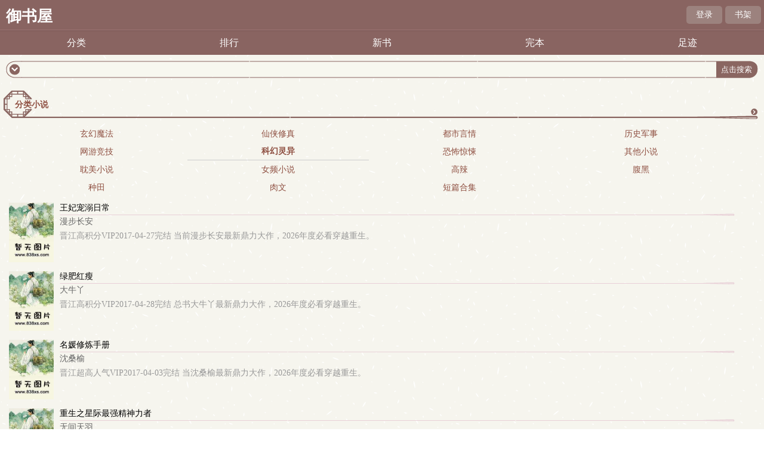

--- FILE ---
content_type: text/html; charset=gbk
request_url: https://www.xsbdy.com/sort/6_1/
body_size: 4557
content:
  <!DOCTYPE html>
<html>
<head>
<meta charset="gbk" />
<title>科幻灵异-御书屋</title>
<meta name="keywords" content="科幻灵异,科幻灵异推荐,热门科幻灵异,科幻灵异分类列表" />
<meta name="description" content="御书屋分类中科幻灵异的列表" />
<meta name="MobileOptimized" content="240"/>
<meta name="viewport" content="width=device-width, initial-scale=1.0, maximum-scale=1.0, minimum-scale=1.0" />
<meta http-equiv="Cache-Control" content="max-age=0" />
<meta http-equiv="Cache-Control" content="no-transform " />
<link rel="stylesheet" type="text/css" href="https://www.xsbdy.com/17mb/style/style.css" />
<script src="https://www.xsbdy.com/17mb/script/wap.js"></script>
</head>
<body>
<div class="main">
	<div class="head">
    <h1 class="logo"><a href="https://www.xsbdy.com">御书屋</a></h1>
    <div class="loginbar">
        <p class="signin"><i></i><script>user()</script></p>
        <p class="bookshelf"><i></i><a href="https://www.xsbdy.com/mybook.php" rel="nofollow">书架</a></p>
        <div class="clear"></div>
    </div>
</div>
<div class="nav">
        <ul>
            <li><a href="https://www.xsbdy.com/sort/">分类</a></li>
            <li><a href="https://www.xsbdy.com/top/">排行</a></li>
            <li><a href="https://www.xsbdy.com/top/postdate_1/">新书</a></li>
            <li><a href="https://www.xsbdy.com/full/1/">完本</a></li>
            <li><a href="https://www.xsbdy.com/history.html" rel="nofollow">足迹</a></li>
            <div class="clear"></div>
        </ul>
</div>
<div class="main1">
    <div class="searchbox">
        <div class="leftpic"></div>
        <form action="https://www.xsbdy.com/s.php" method="post">
            <div class="txt">
                <input id="txt1" type="text" name="s" />
                <input id="txt2" type="submit" value="点击搜索" />
                <input type="hidden" name="type" value="articlename"/>
            </div>
        </form>
        <div class="rightpic"></div>
    </div>
</div>
<div class="bottomad"><script>_17mb_top();</script></div>
		<div class="branch_menu">
			<h3><a href="javacript:;">分类小说</a></h3>
			<div class="conterpic"></div>
			<div class="rightpic"></div>
			<div class="more"><a href="javacript:;">更多</a></div>

			<div class="menu_nav">
                <ul>					<li><a href="https://www.xsbdy.com/sort/1_1/">玄幻魔法</a></li>					<li><a href="https://www.xsbdy.com/sort/2_1/">仙侠修真</a></li>					<li><a href="https://www.xsbdy.com/sort/3_1/">都市言情</a></li>					<li><a href="https://www.xsbdy.com/sort/4_1/">历史军事</a></li>					<li><a href="https://www.xsbdy.com/sort/5_1/">网游竞技</a></li>					<li class="this"><a href="https://www.xsbdy.com/sort/6_1/">科幻灵异</a></li>					<li><a href="https://www.xsbdy.com/sort/7_1/">恐怖惊悚</a></li>					<li><a href="https://www.xsbdy.com/sort/8_1/">其他小说</a></li>					<li><a href="https://www.xsbdy.com/sort/9_1/">耽美小说</a></li>					<li><a href="https://www.xsbdy.com/sort/10_1/">女频小说</a></li>					<li><a href="https://www.xsbdy.com/sort/11_1/">高辣</a></li>					<li><a href="https://www.xsbdy.com/sort/12_1/">腹黑</a></li>					<li><a href="https://www.xsbdy.com/sort/13_1/">种田</a></li>					<li><a href="https://www.xsbdy.com/sort/14_1/">肉文</a></li>					<li><a href="https://www.xsbdy.com/sort/15_1/">短篇合集</a></li>				</ul>
				<div class="clear"></div>
			</div>
            			<div class="article">
				<div class="pic"><a href="https://www.xsbdy.com/book/81475/"><img src="http://img.xsbdy.com/image/81/81475/81475s.jpg" width="75" height="100" onerror="this.src='https://www.xsbdy.com/17mb/style/noimg.jpg'" /></a></div>
				<div class="content">
					<h6><a href="https://www.xsbdy.com/book/81475/">王妃宠溺日常</a></h6>
					<div class="leftpic"></div>
					<div class="rightpic"></div>
					<p class="author"><a href="https://www.xsbdy.com/author/漫步长安">漫步长安</a></p>
					<p class="simple">    晋江高积分VIP2017-04-27完结    当前漫步长安最新鼎力大作，2026年度必看穿越重生。
</p>
				</div>
			</div>
            			<div class="article">
				<div class="pic"><a href="https://www.xsbdy.com/book/81471/"><img src="http://img.xsbdy.com/image/81/81471/81471s.jpg" width="75" height="100" onerror="this.src='https://www.xsbdy.com/17mb/style/noimg.jpg'" /></a></div>
				<div class="content">
					<h6><a href="https://www.xsbdy.com/book/81471/">绿肥红瘦</a></h6>
					<div class="leftpic"></div>
					<div class="rightpic"></div>
					<p class="author"><a href="https://www.xsbdy.com/author/大牛丫">大牛丫</a></p>
					<p class="simple">    晋江高积分VIP2017-04-28完结    总书大牛丫最新鼎力大作，2026年度必看穿越重生。
</p>
				</div>
			</div>
            			<div class="article">
				<div class="pic"><a href="https://www.xsbdy.com/book/81447/"><img src="http://img.xsbdy.com/image/81/81447/81447s.jpg" width="75" height="100" onerror="this.src='https://www.xsbdy.com/17mb/style/noimg.jpg'" /></a></div>
				<div class="content">
					<h6><a href="https://www.xsbdy.com/book/81447/">名媛修炼手册</a></h6>
					<div class="leftpic"></div>
					<div class="rightpic"></div>
					<p class="author"><a href="https://www.xsbdy.com/author/沈桑榆">沈桑榆</a></p>
					<p class="simple">    晋江超高人气VIP2017-04-03完结    当沈桑榆最新鼎力大作，2026年度必看穿越重生。
</p>
				</div>
			</div>
            			<div class="article">
				<div class="pic"><a href="https://www.xsbdy.com/book/81431/"><img src="http://img.xsbdy.com/image/81/81431/81431s.jpg" width="75" height="100" onerror="this.src='https://www.xsbdy.com/17mb/style/noimg.jpg'" /></a></div>
				<div class="content">
					<h6><a href="https://www.xsbdy.com/book/81431/">重生之星际最强精神力者</a></h6>
					<div class="leftpic"></div>
					<div class="rightpic"></div>
					<p class="author"><a href="https://www.xsbdy.com/author/无间天羽">无间天羽</a></p>
					<p class="simple">    南宇觉得上辈子的自己简直就像是无间天羽最新鼎力大作，2026年度必看穿越重生。
</p>
				</div>
			</div>
            			<div class="article">
				<div class="pic"><a href="https://www.xsbdy.com/book/81422/"><img src="http://img.xsbdy.com/image/81/81422/81422s.jpg" width="75" height="100" onerror="this.src='https://www.xsbdy.com/17mb/style/noimg.jpg'" /></a></div>
				<div class="content">
					<h6><a href="https://www.xsbdy.com/book/81422/">缠撩！白月光欲诱！顶流开屏求宠</a></h6>
					<div class="leftpic"></div>
					<div class="rightpic"></div>
					<p class="author"><a href="https://www.xsbdy.com/author/随望">随望</a></p>
					<p class="simple">    【双男主+极致拉扯+黑屋+强制爱+随望最新鼎力大作，2026年度必看穿越重生。
</p>
				</div>
			</div>
            			<div class="article">
				<div class="pic"><a href="https://www.xsbdy.com/book/81419/"><img src="http://img.xsbdy.com/image/81/81419/81419s.jpg" width="75" height="100" onerror="this.src='https://www.xsbdy.com/17mb/style/noimg.jpg'" /></a></div>
				<div class="content">
					<h6><a href="https://www.xsbdy.com/book/81419/">驸马，咱俩退婚吧！</a></h6>
					<div class="leftpic"></div>
					<div class="rightpic"></div>
					<p class="author"><a href="https://www.xsbdy.com/author/白蛇未成形">白蛇未成形</a></p>
					<p class="simple">    晋江VIP2017-04-24完结    总书评数：白蛇未成形最新鼎力大作，2026年度必看穿越重生。
</p>
				</div>
			</div>
            			<div class="article">
				<div class="pic"><a href="https://www.xsbdy.com/book/81412/"><img src="http://img.xsbdy.com/image/81/81412/81412s.jpg" width="75" height="100" onerror="this.src='https://www.xsbdy.com/17mb/style/noimg.jpg'" /></a></div>
				<div class="content">
					<h6><a href="https://www.xsbdy.com/book/81412/">爱妃好生养</a></h6>
					<div class="leftpic"></div>
					<div class="rightpic"></div>
					<p class="author"><a href="https://www.xsbdy.com/author/天行有道">天行有道</a></p>
					<p class="simple">    晋江金牌推荐VIP2017-03-06完结    总天行有道最新鼎力大作，2026年度必看穿越重生。
</p>
				</div>
			</div>
            			<div class="article">
				<div class="pic"><a href="https://www.xsbdy.com/book/81408/"><img src="http://img.xsbdy.com/image/81/81408/81408s.jpg" width="75" height="100" onerror="this.src='https://www.xsbdy.com/17mb/style/noimg.jpg'" /></a></div>
				<div class="content">
					<h6><a href="https://www.xsbdy.com/book/81408/">替身竟是本王自己（双替身）</a></h6>
					<div class="leftpic"></div>
					<div class="rightpic"></div>
					<p class="author"><a href="https://www.xsbdy.com/author/写离声">写离声</a></p>
					<p class="simple">    文案：    双替身&amp;amp;amp;追妻火葬场写离声最新鼎力大作，2026年度必看穿越重生。
</p>
				</div>
			</div>
            			<div class="article">
				<div class="pic"><a href="https://www.xsbdy.com/book/81351/"><img src="http://img.xsbdy.com/image/81/81351/81351s.jpg" width="75" height="100" onerror="this.src='https://www.xsbdy.com/17mb/style/noimg.jpg'" /></a></div>
				<div class="content">
					<h6><a href="https://www.xsbdy.com/book/81351/">入幕之臣[重生]</a></h6>
					<div class="leftpic"></div>
					<div class="rightpic"></div>
					<p class="author"><a href="https://www.xsbdy.com/author/楚天江阔">楚天江阔</a></p>
					<p class="simple">    1.在蔺阡忍的庇护下，穿书而来的楚天江阔最新鼎力大作，2026年度必看穿越重生。
</p>
				</div>
			</div>
            			<div class="article">
				<div class="pic"><a href="https://www.xsbdy.com/book/81335/"><img src="http://img.xsbdy.com/image/81/81335/81335s.jpg" width="75" height="100" onerror="this.src='https://www.xsbdy.com/17mb/style/noimg.jpg'" /></a></div>
				<div class="content">
					<h6><a href="https://www.xsbdy.com/book/81335/">路人甲宠妻日常（重生）</a></h6>
					<div class="leftpic"></div>
					<div class="rightpic"></div>
					<p class="author"><a href="https://www.xsbdy.com/author/三更听雨">三更听雨</a></p>
					<p class="simple">    晋江VIP2017.4.26完结    总书评数：三更听雨最新鼎力大作，2026年度必看穿越重生。
</p>
				</div>
			</div>
            			<div class="article">
				<div class="pic"><a href="https://www.xsbdy.com/book/81333/"><img src="http://img.xsbdy.com/image/81/81333/81333s.jpg" width="75" height="100" onerror="this.src='https://www.xsbdy.com/17mb/style/noimg.jpg'" /></a></div>
				<div class="content">
					<h6><a href="https://www.xsbdy.com/book/81333/">古代穿越手札</a></h6>
					<div class="leftpic"></div>
					<div class="rightpic"></div>
					<p class="author"><a href="https://www.xsbdy.com/author/月夜下的影子">月夜下的影子</a></p>
					<p class="simple">    晋江非V高积分2017-4-26完结    总书月夜下的影子最新鼎力大作，2026年度必看穿越重生。
</p>
				</div>
			</div>
            			<div class="article">
				<div class="pic"><a href="https://www.xsbdy.com/book/81323/"><img src="http://img.xsbdy.com/image/81/81323/81323s.jpg" width="75" height="100" onerror="this.src='https://www.xsbdy.com/17mb/style/noimg.jpg'" /></a></div>
				<div class="content">
					<h6><a href="https://www.xsbdy.com/book/81323/">明天我就要重生了</a></h6>
					<div class="leftpic"></div>
					<div class="rightpic"></div>
					<p class="author"><a href="https://www.xsbdy.com/author/女王不在家">女王不在家</a></p>
					<p class="simple">    晋江VIP2017-04-26完结    当前被收藏女王不在家最新鼎力大作，2026年度必看穿越重生。
</p>
				</div>
			</div>
            			<div class="article">
				<div class="pic"><a href="https://www.xsbdy.com/book/81288/"><img src="http://img.xsbdy.com/image/81/81288/81288s.jpg" width="75" height="100" onerror="this.src='https://www.xsbdy.com/17mb/style/noimg.jpg'" /></a></div>
				<div class="content">
					<h6><a href="https://www.xsbdy.com/book/81288/">寒门宠之世子妃会抓鬼</a></h6>
					<div class="leftpic"></div>
					<div class="rightpic"></div>
					<p class="author"><a href="https://www.xsbdy.com/author/七艳少">七艳少</a></p>
					<p class="simple">    潇湘高收藏VIP2017-04-22完结    已有七艳少最新鼎力大作，2026年度必看穿越重生。
</p>
				</div>
			</div>
            			<div class="article">
				<div class="pic"><a href="https://www.xsbdy.com/book/81287/"><img src="http://img.xsbdy.com/image/81/81287/81287s.jpg" width="75" height="100" onerror="this.src='https://www.xsbdy.com/17mb/style/noimg.jpg'" /></a></div>
				<div class="content">
					<h6><a href="https://www.xsbdy.com/book/81287/">重生过去震八方</a></h6>
					<div class="leftpic"></div>
					<div class="rightpic"></div>
					<p class="author"><a href="https://www.xsbdy.com/author/锋临天下">锋临天下</a></p>
					<p class="simple">    一场意外，让一名四十岁的中年人锋临天下最新鼎力大作，2026年度必看穿越重生。
</p>
				</div>
			</div>
            			<div class="article">
				<div class="pic"><a href="https://www.xsbdy.com/book/81285/"><img src="http://img.xsbdy.com/image/81/81285/81285s.jpg" width="75" height="100" onerror="this.src='https://www.xsbdy.com/17mb/style/noimg.jpg'" /></a></div>
				<div class="content">
					<h6><a href="https://www.xsbdy.com/book/81285/">想入妃妃</a></h6>
					<div class="leftpic"></div>
					<div class="rightpic"></div>
					<p class="author"><a href="https://www.xsbdy.com/author/月满朝歌">月满朝歌</a></p>
					<p class="simple">    晋江金牌推荐VIP2016-07-09完结    总月满朝歌最新鼎力大作，2026年度必看穿越重生。
</p>
				</div>
			</div>
            			<div class="article">
				<div class="pic"><a href="https://www.xsbdy.com/book/81270/"><img src="http://img.xsbdy.com/image/81/81270/81270s.jpg" width="75" height="100" onerror="this.src='https://www.xsbdy.com/17mb/style/noimg.jpg'" /></a></div>
				<div class="content">
					<h6><a href="https://www.xsbdy.com/book/81270/">七夫临门：王爷，别闹！</a></h6>
					<div class="leftpic"></div>
					<div class="rightpic"></div>
					<p class="author"><a href="https://www.xsbdy.com/author/灭绝师太">灭绝师太</a></p>
					<p class="simple">    阿里文学网VIP2018-01-24完结    文案灭绝师太最新鼎力大作，2026年度必看穿越重生。
</p>
				</div>
			</div>
            			<div class="article">
				<div class="pic"><a href="https://www.xsbdy.com/book/81261/"><img src="http://img.xsbdy.com/image/81/81261/81261s.jpg" width="75" height="100" onerror="this.src='https://www.xsbdy.com/17mb/style/noimg.jpg'" /></a></div>
				<div class="content">
					<h6><a href="https://www.xsbdy.com/book/81261/">我在星际做游戏</a></h6>
					<div class="leftpic"></div>
					<div class="rightpic"></div>
					<p class="author"><a href="https://www.xsbdy.com/author/尼斯湖大水怪">尼斯湖大水怪</a></p>
					<p class="simple">    文案：    许飘死了又活了，一眨眼就尼斯湖大水怪最新鼎力大作，2026年度必看穿越重生。
</p>
				</div>
			</div>
            			<div class="article">
				<div class="pic"><a href="https://www.xsbdy.com/book/81017/"><img src="http://img.xsbdy.com/image/81/81017/81017s.jpg" width="75" height="100" onerror="this.src='https://www.xsbdy.com/17mb/style/noimg.jpg'" /></a></div>
				<div class="content">
					<h6><a href="https://www.xsbdy.com/book/81017/">全球极寒：在房车当囤货女王</a></h6>
					<div class="leftpic"></div>
					<div class="rightpic"></div>
					<p class="author"><a href="https://www.xsbdy.com/author/放弃学博士">放弃学博士</a></p>
					<p class="simple">    程陌在末世挣扎求生十年，最终被放弃学博士最新鼎力大作，2026年度必看穿越重生。
</p>
				</div>
			</div>
            			<div class="article">
				<div class="pic"><a href="https://www.xsbdy.com/book/81008/"><img src="http://img.xsbdy.com/image/81/81008/81008s.jpg" width="75" height="100" onerror="this.src='https://www.xsbdy.com/17mb/style/noimg.jpg'" /></a></div>
				<div class="content">
					<h6><a href="https://www.xsbdy.com/book/81008/">知他风尘不可救</a></h6>
					<div class="leftpic"></div>
					<div class="rightpic"></div>
					<p class="author"><a href="https://www.xsbdy.com/author/花怀朝">花怀朝</a></p>
					<p class="simple">    作为皇帝的男宠，华宁每日每夜想花怀朝最新鼎力大作，2026年度必看穿越重生。
</p>
				</div>
			</div>
            			<div class="article">
				<div class="pic"><a href="https://www.xsbdy.com/book/81002/"><img src="http://img.xsbdy.com/image/81/81002/81002s.jpg" width="75" height="100" onerror="this.src='https://www.xsbdy.com/17mb/style/noimg.jpg'" /></a></div>
				<div class="content">
					<h6><a href="https://www.xsbdy.com/book/81002/">投资返现，千亿神豪[快穿]</a></h6>
					<div class="leftpic"></div>
					<div class="rightpic"></div>
					<p class="author"><a href="https://www.xsbdy.com/author/一现">一现</a></p>
					<p class="simple">    方灼穿进了一本娱乐圈群像文里，一现最新鼎力大作，2026年度必看穿越重生。
</p>
				</div>
			</div>
            		</div>
        <div>
    <div class="page"><a href="/sort/6_2/">下页</a><a href="/sort/6_235/">尾页</a></div>
    <div class="page">输入页数<input id="pageinput" size="4" /><input type="button" value="跳转" onclick = "page()" /> <br/>(第1/235页)当前20条/页</div></div>
	</div>
<div class="bottomad"><script>_17mb_bottom();</script></div>
		<div class="footer">
            <div class="main1">
    <div class="searchbox">
        <div class="leftpic"></div>
        <form action="https://www.xsbdy.com/s.php" method="post">
            <div class="txt">
                <input id="txt1" type="text" name="s" />
                <input id="txt2" type="submit" value="点击搜索" />
                <input type="hidden" name="type" value="articlename"/>
            </div>
        </form>
        <div class="rightpic"></div>
    </div>
</div>
			<div class="footer_info">
				<span><a href="https://www.xsbdy.com">首页</a></span> | <span><a href="https://www.xsbdy.com/mybook.php" rel="nofollow">书架</a></span> | <span><a href="https://www.xsbdy.com/history.html" rel="nofollow">阅读记录 </a></span>
			</div>
			<div class="footer_pic"></div>
			<div class="clear"></div>
		</div>
<script>_17mb_all();</script>
</div>
<script>
    function page(){
        var p = document.getElementById("pageinput").value;
        if(isPositiveNum(p)){window.open("/sort/6_"+p+"/","_self");}
        function isPositiveNum(s){
            var re = /^[0-9]*[1-9][0-9]*$/ ;
            return re.test(s)
        }
    }
</script>
</body>
</html> 


--- FILE ---
content_type: text/html
request_url: https://www.xsbdy.com/userstatus.php
body_size: 244
content:
document.write('<a href="/login.php">登录</a>')